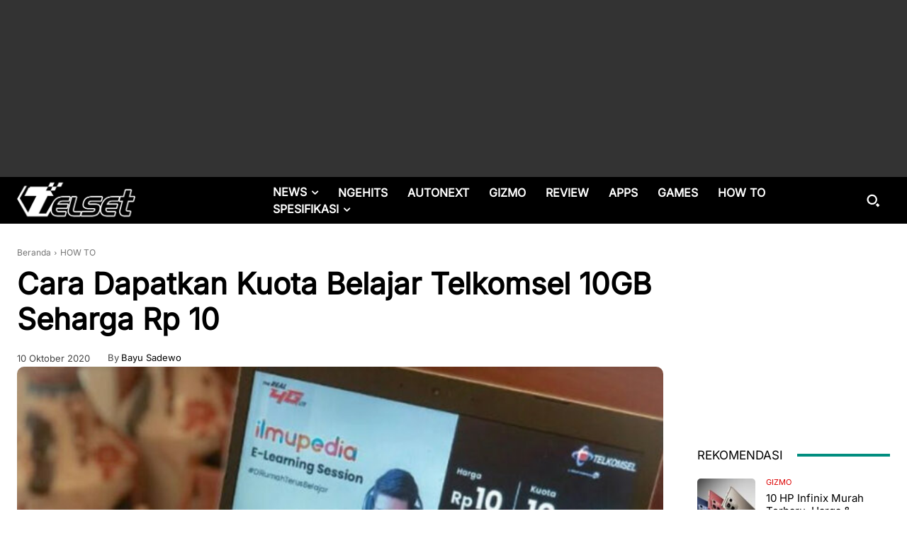

--- FILE ---
content_type: text/html; charset=UTF-8
request_url: https://telset.id/wp-admin/admin-ajax.php?td_theme_name=Newspaper&v=12.7.3
body_size: -151
content:
{"332717":95}

--- FILE ---
content_type: text/html; charset=utf-8
request_url: https://www.google.com/recaptcha/api2/aframe
body_size: 266
content:
<!DOCTYPE HTML><html><head><meta http-equiv="content-type" content="text/html; charset=UTF-8"></head><body><script nonce="sfYh3C3eESPnJEm8CU3jSg">/** Anti-fraud and anti-abuse applications only. See google.com/recaptcha */ try{var clients={'sodar':'https://pagead2.googlesyndication.com/pagead/sodar?'};window.addEventListener("message",function(a){try{if(a.source===window.parent){var b=JSON.parse(a.data);var c=clients[b['id']];if(c){var d=document.createElement('img');d.src=c+b['params']+'&rc='+(localStorage.getItem("rc::a")?sessionStorage.getItem("rc::b"):"");window.document.body.appendChild(d);sessionStorage.setItem("rc::e",parseInt(sessionStorage.getItem("rc::e")||0)+1);localStorage.setItem("rc::h",'1769341939200');}}}catch(b){}});window.parent.postMessage("_grecaptcha_ready", "*");}catch(b){}</script></body></html>

--- FILE ---
content_type: application/javascript; charset=utf-8
request_url: https://fundingchoicesmessages.google.com/f/AGSKWxWYjMx_9X4oga_MEeMxmTTwwG1U-86i16KENzZZSBFS18HkflhUtstz7XNkuSTGIY0_9CqYFc_ZZR53OISeoSqX8ylLREjlOdxxYF9dGM9Osmq3BYIqoO0O3v8OM4_nn5NavQL3qvB8Q8oQfolnm2i8dPK3serucq_vIIVm4xtTBXHBuV9OMI4N7PBJ/_/ajs?auid=/adspan./ad_util._blogads_/exitpopunder.
body_size: -1289
content:
window['fbddbc41-31b2-476a-9409-cdc2d8ce900f'] = true;